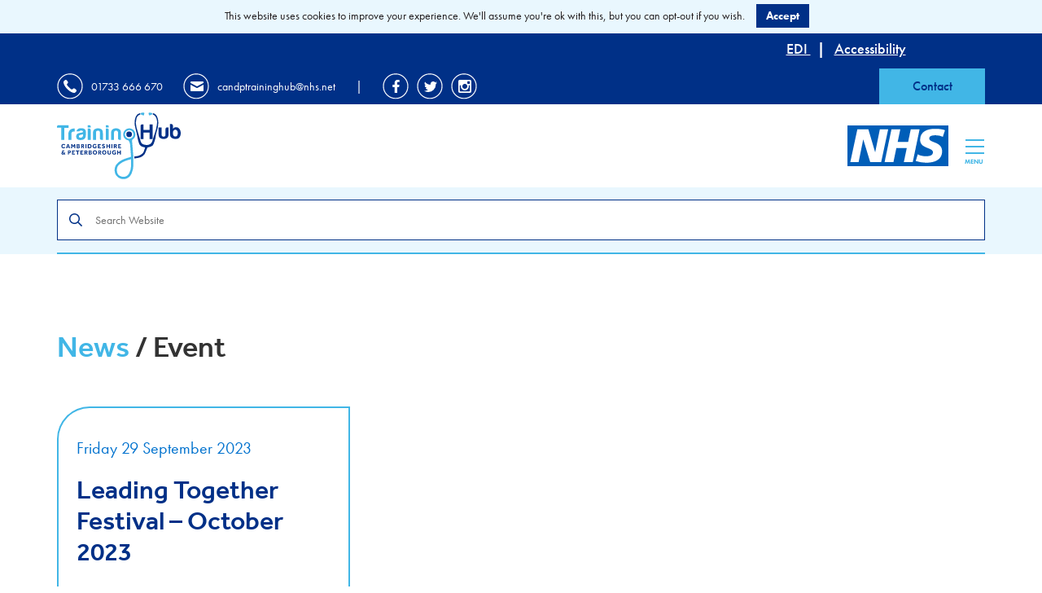

--- FILE ---
content_type: text/html; charset=UTF-8
request_url: https://cptraininghub.nhs.uk/news/category/event/
body_size: 9481
content:
<!doctype html>

<!--[if lt IE 7]>
<html lang="en-GB" class="no-js lt-ie9 lt-ie8 lt-ie7"><![endif]-->
<!--[if (IE 7)&!(IEMobile)]>
<html lang="en-GB" class="no-js lt-ie9 lt-ie8"><![endif]-->
<!--[if (IE 8)&!(IEMobile)]>
<html lang="en-GB" class="no-js lt-ie9"><![endif]-->
<!--[if gt IE 8]><!-->
<html lang="en-GB" class="no-js ocm-right"><!--<![endif]-->

	<head>
		<meta charset="utf-8">

		<meta http-equiv="X-UA-Compatible" content="IE=edge">

		<meta name="HandheldFriendly" content="True">
<meta name="MobileOptimized" content="320">
<meta name="viewport" content="width=device-width, initial-scale=1.0"/>
		<link rel="apple-touch-icon" sizes="180x180" href="https://cptraininghub.nhs.uk/wp-content/themes/traininghub/assets/favicons/apple-touch-icon.png">
<link rel="icon" type="image/png" sizes="32x32" href="https://cptraininghub.nhs.uk/wp-content/themes/traininghub/assets/favicons/favicon-32x32.png">
<link rel="icon" type="image/png" sizes="16x16" href="https://cptraininghub.nhs.uk/wp-content/themes/traininghub/assets/favicons/favicon-16x16.png">
<link rel="manifest" href="https://cptraininghub.nhs.uk/wp-content/themes/traininghub/assets/favicons/site.webmanifest">
<link rel="mask-icon" href="https://cptraininghub.nhs.uk/wp-content/themes/traininghub/assets/favicons/safari-pinned-tab.svg" color="#5bbad5">
<meta name="msapplication-TileColor" content="#2d89ef">
<meta name="theme-color" content="#ffffff">
		<link rel="pingback" href="https://cptraininghub.nhs.uk/xmlrpc.php">

		<link rel="stylesheet" href="https://use.typekit.net/zvv7tdi.css">

		<style>
	
</style>
		
	<!-- Global site tag (gtag.js) - Google Analytics -->
	<script async src="https://www.googletagmanager.com/gtag/js?id=UA-119543437-1"></script>
	<script>
		window.dataLayer = window.dataLayer || [];
		function gtag()

		{dataLayer.push(arguments);}
		gtag('js', new Date());

		gtag('config', 'UA-119543437-1');
	</script>


		<!-- Go to www.addthis.com/dashboard to customize your tools -->
<script type="text/javascript" src="//s7.addthis.com/js/300/addthis_widget.js#pubid=ra-5ba51638c3a65635"></script>
		<meta name='robots' content='index, follow, max-image-preview:large, max-snippet:-1, max-video-preview:-1' />
	<style>img:is([sizes="auto" i], [sizes^="auto," i]) { contain-intrinsic-size: 3000px 1500px }</style>
	
	<!-- This site is optimized with the Yoast SEO plugin v25.5 - https://yoast.com/wordpress/plugins/seo/ -->
	<title>Event Archives - Training Hub</title>
	<link rel="canonical" href="https://cptraininghub.nhs.uk/news/category/event/" />
	<meta property="og:locale" content="en_GB" />
	<meta property="og:type" content="article" />
	<meta property="og:title" content="Event Archives - Training Hub" />
	<meta property="og:url" content="https://cptraininghub.nhs.uk/news/category/event/" />
	<meta property="og:site_name" content="Training Hub" />
	<meta name="twitter:card" content="summary_large_image" />
	<script type="application/ld+json" class="yoast-schema-graph">{"@context":"https://schema.org","@graph":[{"@type":"CollectionPage","@id":"https://cptraininghub.nhs.uk/news/category/event/","url":"https://cptraininghub.nhs.uk/news/category/event/","name":"Event Archives - Training Hub","isPartOf":{"@id":"https://cptraininghub.nhs.uk/#website"},"breadcrumb":{"@id":"https://cptraininghub.nhs.uk/news/category/event/#breadcrumb"},"inLanguage":"en-GB"},{"@type":"BreadcrumbList","@id":"https://cptraininghub.nhs.uk/news/category/event/#breadcrumb","itemListElement":[{"@type":"ListItem","position":1,"name":"Home","item":"https://cptraininghub.nhs.uk/"},{"@type":"ListItem","position":2,"name":"Event"}]},{"@type":"WebSite","@id":"https://cptraininghub.nhs.uk/#website","url":"https://cptraininghub.nhs.uk/","name":"Training Hub","description":"","potentialAction":[{"@type":"SearchAction","target":{"@type":"EntryPoint","urlTemplate":"https://cptraininghub.nhs.uk/?s={search_term_string}"},"query-input":{"@type":"PropertyValueSpecification","valueRequired":true,"valueName":"search_term_string"}}],"inLanguage":"en-GB"}]}</script>
	<!-- / Yoast SEO plugin. -->


<script type="text/javascript">
/* <![CDATA[ */
window._wpemojiSettings = {"baseUrl":"https:\/\/s.w.org\/images\/core\/emoji\/16.0.1\/72x72\/","ext":".png","svgUrl":"https:\/\/s.w.org\/images\/core\/emoji\/16.0.1\/svg\/","svgExt":".svg","source":{"concatemoji":"https:\/\/cptraininghub.nhs.uk\/wp-includes\/js\/wp-emoji-release.min.js?ver=6.8.2"}};
/*! This file is auto-generated */
!function(s,n){var o,i,e;function c(e){try{var t={supportTests:e,timestamp:(new Date).valueOf()};sessionStorage.setItem(o,JSON.stringify(t))}catch(e){}}function p(e,t,n){e.clearRect(0,0,e.canvas.width,e.canvas.height),e.fillText(t,0,0);var t=new Uint32Array(e.getImageData(0,0,e.canvas.width,e.canvas.height).data),a=(e.clearRect(0,0,e.canvas.width,e.canvas.height),e.fillText(n,0,0),new Uint32Array(e.getImageData(0,0,e.canvas.width,e.canvas.height).data));return t.every(function(e,t){return e===a[t]})}function u(e,t){e.clearRect(0,0,e.canvas.width,e.canvas.height),e.fillText(t,0,0);for(var n=e.getImageData(16,16,1,1),a=0;a<n.data.length;a++)if(0!==n.data[a])return!1;return!0}function f(e,t,n,a){switch(t){case"flag":return n(e,"\ud83c\udff3\ufe0f\u200d\u26a7\ufe0f","\ud83c\udff3\ufe0f\u200b\u26a7\ufe0f")?!1:!n(e,"\ud83c\udde8\ud83c\uddf6","\ud83c\udde8\u200b\ud83c\uddf6")&&!n(e,"\ud83c\udff4\udb40\udc67\udb40\udc62\udb40\udc65\udb40\udc6e\udb40\udc67\udb40\udc7f","\ud83c\udff4\u200b\udb40\udc67\u200b\udb40\udc62\u200b\udb40\udc65\u200b\udb40\udc6e\u200b\udb40\udc67\u200b\udb40\udc7f");case"emoji":return!a(e,"\ud83e\udedf")}return!1}function g(e,t,n,a){var r="undefined"!=typeof WorkerGlobalScope&&self instanceof WorkerGlobalScope?new OffscreenCanvas(300,150):s.createElement("canvas"),o=r.getContext("2d",{willReadFrequently:!0}),i=(o.textBaseline="top",o.font="600 32px Arial",{});return e.forEach(function(e){i[e]=t(o,e,n,a)}),i}function t(e){var t=s.createElement("script");t.src=e,t.defer=!0,s.head.appendChild(t)}"undefined"!=typeof Promise&&(o="wpEmojiSettingsSupports",i=["flag","emoji"],n.supports={everything:!0,everythingExceptFlag:!0},e=new Promise(function(e){s.addEventListener("DOMContentLoaded",e,{once:!0})}),new Promise(function(t){var n=function(){try{var e=JSON.parse(sessionStorage.getItem(o));if("object"==typeof e&&"number"==typeof e.timestamp&&(new Date).valueOf()<e.timestamp+604800&&"object"==typeof e.supportTests)return e.supportTests}catch(e){}return null}();if(!n){if("undefined"!=typeof Worker&&"undefined"!=typeof OffscreenCanvas&&"undefined"!=typeof URL&&URL.createObjectURL&&"undefined"!=typeof Blob)try{var e="postMessage("+g.toString()+"("+[JSON.stringify(i),f.toString(),p.toString(),u.toString()].join(",")+"));",a=new Blob([e],{type:"text/javascript"}),r=new Worker(URL.createObjectURL(a),{name:"wpTestEmojiSupports"});return void(r.onmessage=function(e){c(n=e.data),r.terminate(),t(n)})}catch(e){}c(n=g(i,f,p,u))}t(n)}).then(function(e){for(var t in e)n.supports[t]=e[t],n.supports.everything=n.supports.everything&&n.supports[t],"flag"!==t&&(n.supports.everythingExceptFlag=n.supports.everythingExceptFlag&&n.supports[t]);n.supports.everythingExceptFlag=n.supports.everythingExceptFlag&&!n.supports.flag,n.DOMReady=!1,n.readyCallback=function(){n.DOMReady=!0}}).then(function(){return e}).then(function(){var e;n.supports.everything||(n.readyCallback(),(e=n.source||{}).concatemoji?t(e.concatemoji):e.wpemoji&&e.twemoji&&(t(e.twemoji),t(e.wpemoji)))}))}((window,document),window._wpemojiSettings);
/* ]]> */
</script>
<style id='wp-emoji-styles-inline-css' type='text/css'>

	img.wp-smiley, img.emoji {
		display: inline !important;
		border: none !important;
		box-shadow: none !important;
		height: 1em !important;
		width: 1em !important;
		margin: 0 0.07em !important;
		vertical-align: -0.1em !important;
		background: none !important;
		padding: 0 !important;
	}
</style>
<link rel='stylesheet' id='wp-block-library-css' href='https://cptraininghub.nhs.uk/wp-includes/css/dist/block-library/style.min.css?ver=6.8.2' type='text/css' media='all' />
<style id='classic-theme-styles-inline-css' type='text/css'>
/*! This file is auto-generated */
.wp-block-button__link{color:#fff;background-color:#32373c;border-radius:9999px;box-shadow:none;text-decoration:none;padding:calc(.667em + 2px) calc(1.333em + 2px);font-size:1.125em}.wp-block-file__button{background:#32373c;color:#fff;text-decoration:none}
</style>
<style id='global-styles-inline-css' type='text/css'>
:root{--wp--preset--aspect-ratio--square: 1;--wp--preset--aspect-ratio--4-3: 4/3;--wp--preset--aspect-ratio--3-4: 3/4;--wp--preset--aspect-ratio--3-2: 3/2;--wp--preset--aspect-ratio--2-3: 2/3;--wp--preset--aspect-ratio--16-9: 16/9;--wp--preset--aspect-ratio--9-16: 9/16;--wp--preset--color--black: #000000;--wp--preset--color--cyan-bluish-gray: #abb8c3;--wp--preset--color--white: #ffffff;--wp--preset--color--pale-pink: #f78da7;--wp--preset--color--vivid-red: #cf2e2e;--wp--preset--color--luminous-vivid-orange: #ff6900;--wp--preset--color--luminous-vivid-amber: #fcb900;--wp--preset--color--light-green-cyan: #7bdcb5;--wp--preset--color--vivid-green-cyan: #00d084;--wp--preset--color--pale-cyan-blue: #8ed1fc;--wp--preset--color--vivid-cyan-blue: #0693e3;--wp--preset--color--vivid-purple: #9b51e0;--wp--preset--gradient--vivid-cyan-blue-to-vivid-purple: linear-gradient(135deg,rgba(6,147,227,1) 0%,rgb(155,81,224) 100%);--wp--preset--gradient--light-green-cyan-to-vivid-green-cyan: linear-gradient(135deg,rgb(122,220,180) 0%,rgb(0,208,130) 100%);--wp--preset--gradient--luminous-vivid-amber-to-luminous-vivid-orange: linear-gradient(135deg,rgba(252,185,0,1) 0%,rgba(255,105,0,1) 100%);--wp--preset--gradient--luminous-vivid-orange-to-vivid-red: linear-gradient(135deg,rgba(255,105,0,1) 0%,rgb(207,46,46) 100%);--wp--preset--gradient--very-light-gray-to-cyan-bluish-gray: linear-gradient(135deg,rgb(238,238,238) 0%,rgb(169,184,195) 100%);--wp--preset--gradient--cool-to-warm-spectrum: linear-gradient(135deg,rgb(74,234,220) 0%,rgb(151,120,209) 20%,rgb(207,42,186) 40%,rgb(238,44,130) 60%,rgb(251,105,98) 80%,rgb(254,248,76) 100%);--wp--preset--gradient--blush-light-purple: linear-gradient(135deg,rgb(255,206,236) 0%,rgb(152,150,240) 100%);--wp--preset--gradient--blush-bordeaux: linear-gradient(135deg,rgb(254,205,165) 0%,rgb(254,45,45) 50%,rgb(107,0,62) 100%);--wp--preset--gradient--luminous-dusk: linear-gradient(135deg,rgb(255,203,112) 0%,rgb(199,81,192) 50%,rgb(65,88,208) 100%);--wp--preset--gradient--pale-ocean: linear-gradient(135deg,rgb(255,245,203) 0%,rgb(182,227,212) 50%,rgb(51,167,181) 100%);--wp--preset--gradient--electric-grass: linear-gradient(135deg,rgb(202,248,128) 0%,rgb(113,206,126) 100%);--wp--preset--gradient--midnight: linear-gradient(135deg,rgb(2,3,129) 0%,rgb(40,116,252) 100%);--wp--preset--font-size--small: 13px;--wp--preset--font-size--medium: 20px;--wp--preset--font-size--large: 36px;--wp--preset--font-size--x-large: 42px;--wp--preset--spacing--20: 0.44rem;--wp--preset--spacing--30: 0.67rem;--wp--preset--spacing--40: 1rem;--wp--preset--spacing--50: 1.5rem;--wp--preset--spacing--60: 2.25rem;--wp--preset--spacing--70: 3.38rem;--wp--preset--spacing--80: 5.06rem;--wp--preset--shadow--natural: 6px 6px 9px rgba(0, 0, 0, 0.2);--wp--preset--shadow--deep: 12px 12px 50px rgba(0, 0, 0, 0.4);--wp--preset--shadow--sharp: 6px 6px 0px rgba(0, 0, 0, 0.2);--wp--preset--shadow--outlined: 6px 6px 0px -3px rgba(255, 255, 255, 1), 6px 6px rgba(0, 0, 0, 1);--wp--preset--shadow--crisp: 6px 6px 0px rgba(0, 0, 0, 1);}:where(.is-layout-flex){gap: 0.5em;}:where(.is-layout-grid){gap: 0.5em;}body .is-layout-flex{display: flex;}.is-layout-flex{flex-wrap: wrap;align-items: center;}.is-layout-flex > :is(*, div){margin: 0;}body .is-layout-grid{display: grid;}.is-layout-grid > :is(*, div){margin: 0;}:where(.wp-block-columns.is-layout-flex){gap: 2em;}:where(.wp-block-columns.is-layout-grid){gap: 2em;}:where(.wp-block-post-template.is-layout-flex){gap: 1.25em;}:where(.wp-block-post-template.is-layout-grid){gap: 1.25em;}.has-black-color{color: var(--wp--preset--color--black) !important;}.has-cyan-bluish-gray-color{color: var(--wp--preset--color--cyan-bluish-gray) !important;}.has-white-color{color: var(--wp--preset--color--white) !important;}.has-pale-pink-color{color: var(--wp--preset--color--pale-pink) !important;}.has-vivid-red-color{color: var(--wp--preset--color--vivid-red) !important;}.has-luminous-vivid-orange-color{color: var(--wp--preset--color--luminous-vivid-orange) !important;}.has-luminous-vivid-amber-color{color: var(--wp--preset--color--luminous-vivid-amber) !important;}.has-light-green-cyan-color{color: var(--wp--preset--color--light-green-cyan) !important;}.has-vivid-green-cyan-color{color: var(--wp--preset--color--vivid-green-cyan) !important;}.has-pale-cyan-blue-color{color: var(--wp--preset--color--pale-cyan-blue) !important;}.has-vivid-cyan-blue-color{color: var(--wp--preset--color--vivid-cyan-blue) !important;}.has-vivid-purple-color{color: var(--wp--preset--color--vivid-purple) !important;}.has-black-background-color{background-color: var(--wp--preset--color--black) !important;}.has-cyan-bluish-gray-background-color{background-color: var(--wp--preset--color--cyan-bluish-gray) !important;}.has-white-background-color{background-color: var(--wp--preset--color--white) !important;}.has-pale-pink-background-color{background-color: var(--wp--preset--color--pale-pink) !important;}.has-vivid-red-background-color{background-color: var(--wp--preset--color--vivid-red) !important;}.has-luminous-vivid-orange-background-color{background-color: var(--wp--preset--color--luminous-vivid-orange) !important;}.has-luminous-vivid-amber-background-color{background-color: var(--wp--preset--color--luminous-vivid-amber) !important;}.has-light-green-cyan-background-color{background-color: var(--wp--preset--color--light-green-cyan) !important;}.has-vivid-green-cyan-background-color{background-color: var(--wp--preset--color--vivid-green-cyan) !important;}.has-pale-cyan-blue-background-color{background-color: var(--wp--preset--color--pale-cyan-blue) !important;}.has-vivid-cyan-blue-background-color{background-color: var(--wp--preset--color--vivid-cyan-blue) !important;}.has-vivid-purple-background-color{background-color: var(--wp--preset--color--vivid-purple) !important;}.has-black-border-color{border-color: var(--wp--preset--color--black) !important;}.has-cyan-bluish-gray-border-color{border-color: var(--wp--preset--color--cyan-bluish-gray) !important;}.has-white-border-color{border-color: var(--wp--preset--color--white) !important;}.has-pale-pink-border-color{border-color: var(--wp--preset--color--pale-pink) !important;}.has-vivid-red-border-color{border-color: var(--wp--preset--color--vivid-red) !important;}.has-luminous-vivid-orange-border-color{border-color: var(--wp--preset--color--luminous-vivid-orange) !important;}.has-luminous-vivid-amber-border-color{border-color: var(--wp--preset--color--luminous-vivid-amber) !important;}.has-light-green-cyan-border-color{border-color: var(--wp--preset--color--light-green-cyan) !important;}.has-vivid-green-cyan-border-color{border-color: var(--wp--preset--color--vivid-green-cyan) !important;}.has-pale-cyan-blue-border-color{border-color: var(--wp--preset--color--pale-cyan-blue) !important;}.has-vivid-cyan-blue-border-color{border-color: var(--wp--preset--color--vivid-cyan-blue) !important;}.has-vivid-purple-border-color{border-color: var(--wp--preset--color--vivid-purple) !important;}.has-vivid-cyan-blue-to-vivid-purple-gradient-background{background: var(--wp--preset--gradient--vivid-cyan-blue-to-vivid-purple) !important;}.has-light-green-cyan-to-vivid-green-cyan-gradient-background{background: var(--wp--preset--gradient--light-green-cyan-to-vivid-green-cyan) !important;}.has-luminous-vivid-amber-to-luminous-vivid-orange-gradient-background{background: var(--wp--preset--gradient--luminous-vivid-amber-to-luminous-vivid-orange) !important;}.has-luminous-vivid-orange-to-vivid-red-gradient-background{background: var(--wp--preset--gradient--luminous-vivid-orange-to-vivid-red) !important;}.has-very-light-gray-to-cyan-bluish-gray-gradient-background{background: var(--wp--preset--gradient--very-light-gray-to-cyan-bluish-gray) !important;}.has-cool-to-warm-spectrum-gradient-background{background: var(--wp--preset--gradient--cool-to-warm-spectrum) !important;}.has-blush-light-purple-gradient-background{background: var(--wp--preset--gradient--blush-light-purple) !important;}.has-blush-bordeaux-gradient-background{background: var(--wp--preset--gradient--blush-bordeaux) !important;}.has-luminous-dusk-gradient-background{background: var(--wp--preset--gradient--luminous-dusk) !important;}.has-pale-ocean-gradient-background{background: var(--wp--preset--gradient--pale-ocean) !important;}.has-electric-grass-gradient-background{background: var(--wp--preset--gradient--electric-grass) !important;}.has-midnight-gradient-background{background: var(--wp--preset--gradient--midnight) !important;}.has-small-font-size{font-size: var(--wp--preset--font-size--small) !important;}.has-medium-font-size{font-size: var(--wp--preset--font-size--medium) !important;}.has-large-font-size{font-size: var(--wp--preset--font-size--large) !important;}.has-x-large-font-size{font-size: var(--wp--preset--font-size--x-large) !important;}
:where(.wp-block-post-template.is-layout-flex){gap: 1.25em;}:where(.wp-block-post-template.is-layout-grid){gap: 1.25em;}
:where(.wp-block-columns.is-layout-flex){gap: 2em;}:where(.wp-block-columns.is-layout-grid){gap: 2em;}
:root :where(.wp-block-pullquote){font-size: 1.5em;line-height: 1.6;}
</style>
<link rel='stylesheet' id='bootstrap-css' href='https://maxcdn.bootstrapcdn.com/bootstrap/3.3.2/css/bootstrap.min.css?ver=3.3.2' type='text/css' media='all' />
<link rel='stylesheet' id='select2-css' href='https://cptraininghub.nhs.uk/wp-content/themes/traininghub/bin/libs/select2/css/select2.min.css?ver=4.0.3' type='text/css' media='all' />
<link rel='stylesheet' id='slick-css' href='https://cptraininghub.nhs.uk/wp-content/themes/traininghub/bin/libs/slick/css/slick.css?ver=1.8.1' type='text/css' media='all' />
<link rel='stylesheet' id='slick-theme-css' href='https://cptraininghub.nhs.uk/wp-content/themes/traininghub/bin/libs/slick/css/slick-theme.css?ver=1.8.1' type='text/css' media='all' />
<link rel='stylesheet' id='font-awesome-css' href='//maxcdn.bootstrapcdn.com/font-awesome/4.6.1/css/font-awesome.min.css?ver=4.6.1' type='text/css' media='all' />
<link rel='stylesheet' id='owl-css' href='https://cptraininghub.nhs.uk/wp-content/themes/traininghub/bin/libs/owl/assets/owl.carousel.css?ver=2.0.0' type='text/css' media='all' />
<link rel='stylesheet' id='owl-theme-css' href='https://cptraininghub.nhs.uk/wp-content/themes/traininghub/bin/libs/owl/assets/owl.theme.default.min.css?ver=2.0.0' type='text/css' media='all' />
<link rel='stylesheet' id='ouical-css-css' href='https://cptraininghub.nhs.uk/wp-content/themes/traininghub/bin/libs/ouical/css/main.css?ver=6.8.2' type='text/css' media='all' />
<link rel='stylesheet' id='crate-css' href='https://cptraininghub.nhs.uk/wp-content/themes/traininghub/bin/css/style.min.css?ver=1719405016' type='text/css' media='all' />
<script type="text/javascript" src="https://cptraininghub.nhs.uk/wp-includes/js/jquery/jquery.min.js?ver=3.7.1" id="jquery-core-js"></script>
<script type="text/javascript" src="https://cptraininghub.nhs.uk/wp-includes/js/jquery/jquery-migrate.min.js?ver=3.4.1" id="jquery-migrate-js"></script>
<link rel="https://api.w.org/" href="https://cptraininghub.nhs.uk/wp-json/" /><link rel="alternate" title="JSON" type="application/json" href="https://cptraininghub.nhs.uk/wp-json/wp/v2/categories/953" />	</head>

	<body class="archive category category-event category-953 wp-theme-traininghub vibeagency">

		
		
		<div id="off-canvas-menu">

	<div class="container">

		<div class="row">

			<div class="menu-col col">

				<div class="ocm-main">

					<ul id="menu-mobile-menu" class="nav clearfix collapsed"><li id="menu-item-49" class="menu-item menu-item-type-custom menu-item-object-custom menu-item-has-children menu-item-49"><a href="https://cptraininghub.nhs.uk/events/">Training &#038; Events</a>
<ul class="sub-menu">
	<li id="menu-item-28788" class="menu-item menu-item-type-custom menu-item-object-custom menu-item-28788"><a href="https://cptraininghub.nhs.uk/events/">View Listings</a></li>
	<li id="menu-item-28789" class="menu-item menu-item-type-custom menu-item-object-custom menu-item-28789"><a href="https://cptraininghub.nhs.uk/events/?view=calendar">View Calendar</a></li>
	<li id="menu-item-28814" class="menu-item menu-item-type-custom menu-item-object-custom menu-item-28814"><a href="https://cptraininghub.nhs.uk/events/?keyword=new-to-practice">New to Practice</a></li>
	<li id="menu-item-69626" class="menu-item menu-item-type-post_type menu-item-object-page menu-item-69626"><a href="https://cptraininghub.nhs.uk/protected-learning-time-plt/">Protected Learning Time (PLT)</a></li>
</ul>
</li>
<li id="menu-item-17484" class="menu-item menu-item-type-custom menu-item-object-custom menu-item-has-children menu-item-17484"><a href="#">Roles</a>
<ul class="sub-menu">
	<li id="menu-item-20256" class="menu-item menu-item-type-post_type menu-item-object-page menu-item-20256"><a href="https://cptraininghub.nhs.uk/admin-clerical/">Admin &#038; Clerical</a></li>
	<li id="menu-item-17486" class="menu-item menu-item-type-post_type menu-item-object-page menu-item-17486"><a href="https://cptraininghub.nhs.uk/allied-health-professionals/">AHPs</a></li>
	<li id="menu-item-18741" class="menu-item menu-item-type-post_type menu-item-object-page menu-item-18741"><a href="https://cptraininghub.nhs.uk/gp-hub/">GPs</a></li>
	<li id="menu-item-17485" class="menu-item menu-item-type-post_type menu-item-object-page menu-item-17485"><a href="https://cptraininghub.nhs.uk/nursing-hub-2/">Nurses &#038; HCAs</a></li>
	<li id="menu-item-50764" class="menu-item menu-item-type-post_type menu-item-object-page menu-item-50764"><a href="https://cptraininghub.nhs.uk/personalised-care/">Personalised Care Roles</a></li>
	<li id="menu-item-22735" class="menu-item menu-item-type-post_type menu-item-object-page menu-item-22735"><a href="https://cptraininghub.nhs.uk/pharmacy-professionals/">Pharmacy Professionals</a></li>
	<li id="menu-item-54595" class="menu-item menu-item-type-post_type menu-item-object-page menu-item-54595"><a href="https://cptraininghub.nhs.uk/physician-associate/">Physician Associate</a></li>
	<li id="menu-item-74627" class="menu-item menu-item-type-post_type menu-item-object-page menu-item-74627"><a href="https://cptraininghub.nhs.uk/practice-manager-2/">Practice Manager</a></li>
</ul>
</li>
<li id="menu-item-74625" class="menu-item menu-item-type-custom menu-item-object-custom menu-item-has-children menu-item-74625"><a href="#">Development &#038; Opportunities</a>
<ul class="sub-menu">
	<li id="menu-item-74681" class="menu-item menu-item-type-post_type menu-item-object-page menu-item-74681"><a href="https://cptraininghub.nhs.uk/advanced-practitioners/">Advanced Practice</a></li>
	<li id="menu-item-74636" class="menu-item menu-item-type-post_type menu-item-object-page menu-item-74636"><a href="https://cptraininghub.nhs.uk/apprenticeships-in-primary-care/">Apprenticeships</a></li>
	<li id="menu-item-74632" class="menu-item menu-item-type-post_type menu-item-object-page menu-item-74632"><a href="https://cptraininghub.nhs.uk/coaching-and-mentoring/">Coaching &#038; Mentoring</a></li>
	<li id="menu-item-74634" class="menu-item menu-item-type-post_type menu-item-object-page menu-item-74634"><a href="https://cptraininghub.nhs.uk/dcsrh-training-scheme/">DFSRH Training</a></li>
	<li id="menu-item-75681" class="menu-item menu-item-type-post_type menu-item-object-page menu-item-75681"><a href="https://cptraininghub.nhs.uk/fellowships/">Fellowships &#038; Preceptorships</a></li>
	<li id="menu-item-74783" class="menu-item menu-item-type-post_type menu-item-object-page menu-item-74783"><a href="https://cptraininghub.nhs.uk/functional-skills/">Functional Skills</a></li>
	<li id="menu-item-75457" class="menu-item menu-item-type-post_type menu-item-object-page menu-item-75457"><a href="https://cptraininghub.nhs.uk/leadership/">Leadership</a></li>
	<li id="menu-item-74633" class="menu-item menu-item-type-post_type menu-item-object-page menu-item-74633"><a href="https://cptraininghub.nhs.uk/coaching-mentoring-training/">Mentors &#038; Preceptors</a></li>
	<li id="menu-item-77205" class="menu-item menu-item-type-post_type menu-item-object-page menu-item-77205"><a href="https://cptraininghub.nhs.uk/funding-for-education-and-training-for-nurses-and-allied-health-professionals/">Nurse &#038; AHP CPD Funding</a></li>
	<li id="menu-item-74635" class="menu-item menu-item-type-post_type menu-item-object-page menu-item-74635"><a href="https://cptraininghub.nhs.uk/gp-hub/gp-trainers-educators/pcn-education-and-workforce-development-lead/">PCN Development</a></li>
	<li id="menu-item-19570" class="menu-item menu-item-type-post_type menu-item-object-page menu-item-19570"><a href="https://cptraininghub.nhs.uk/practice-management/">Practice Engagement</a></li>
	<li id="menu-item-74668" class="menu-item menu-item-type-post_type menu-item-object-page menu-item-74668"><a href="https://cptraininghub.nhs.uk/case-studies/">Case Studies</a></li>
</ul>
</li>
<li id="menu-item-74628" class="menu-item menu-item-type-post_type menu-item-object-page menu-item-has-children menu-item-74628"><a href="https://cptraininghub.nhs.uk/gp-hub/gp-trainers-educators/">Educators &#038; Learning Orgs</a>
<ul class="sub-menu">
	<li id="menu-item-91335" class="menu-item menu-item-type-post_type menu-item-object-page menu-item-91335"><a href="https://cptraininghub.nhs.uk/gp-hub/becoming-a-gp-trainer-or-learning-organisation/">Becoming an Educator or Learning Organisation</a></li>
	<li id="menu-item-91334" class="menu-item menu-item-type-post_type menu-item-object-page menu-item-91334"><a href="https://cptraininghub.nhs.uk/supporting-future-educators/">Supporting Future Educators</a></li>
	<li id="menu-item-91336" class="menu-item menu-item-type-post_type menu-item-object-page menu-item-91336"><a href="https://cptraininghub.nhs.uk/gp-hub/supporting-existing-educators/">Supporting &#038; Resources for Existing Educators</a></li>
	<li id="menu-item-91337" class="menu-item menu-item-type-post_type menu-item-object-page menu-item-91337"><a href="https://cptraininghub.nhs.uk/gp-hub/reapproval-of-educators-and-learning-organisations/">Reapproval of Educators &#038; Learning Organisations</a></li>
</ul>
</li>
<li id="menu-item-252" class="menu-item menu-item-type-custom menu-item-object-custom menu-item-has-children menu-item-252"><a href="#">Resources</a>
<ul class="sub-menu">
	<li id="menu-item-27203" class="menu-item menu-item-type-custom menu-item-object-custom menu-item-27203"><a href="https://cptraininghub.nhs.uk/resource-library/">Browse/Search All Resources</a></li>
	<li id="menu-item-67985" class="menu-item menu-item-type-custom menu-item-object-custom menu-item-67985"><a href="https://cptraininghub.nhs.uk/resource-library/?resource_type=e-learning">E-Learning</a></li>
	<li id="menu-item-29210" class="menu-item menu-item-type-custom menu-item-object-custom menu-item-29210"><a href="https://cptraininghub.nhs.uk/locums/">Locums</a></li>
	<li id="menu-item-28793" class="menu-item menu-item-type-custom menu-item-object-custom menu-item-28793"><a href="https://cptraininghub.nhs.uk/new-to-practice/">New to Practice</a></li>
	<li id="menu-item-28319" class="menu-item menu-item-type-post_type menu-item-object-page menu-item-28319"><a href="https://cptraininghub.nhs.uk/safeguarding/">Safeguarding</a></li>
	<li id="menu-item-74640" class="menu-item menu-item-type-custom menu-item-object-custom menu-item-74640"><a href="https://cptraininghub.nhs.uk/support-to-settle/">Support to Settle (new to area)</a></li>
	<li id="menu-item-28162" class="menu-item menu-item-type-custom menu-item-object-custom menu-item-28162"><a href="https://cptraininghub.nhs.uk/resource-library/?category=wellbeing">Wellbeing &#038; Resilience</a></li>
	<li id="menu-item-74638" class="menu-item menu-item-type-post_type menu-item-object-page menu-item-74638"><a href="https://cptraininghub.nhs.uk/cp-flexible-locum-staff-bank-lantum/">C&#038;P Flexible Locum Staff Bank</a></li>
</ul>
</li>
<li id="menu-item-153" class="menu-item menu-item-type-post_type menu-item-object-page current_page_parent menu-item-153"><a href="https://cptraininghub.nhs.uk/news/">News</a></li>
<li id="menu-item-65" class="menu-item menu-item-type-post_type menu-item-object-page menu-item-has-children menu-item-65"><a href="https://cptraininghub.nhs.uk/about/">About</a>
<ul class="sub-menu">
	<li id="menu-item-54699" class="menu-item menu-item-type-post_type menu-item-object-page menu-item-54699"><a href="https://cptraininghub.nhs.uk/about/">About us</a></li>
	<li id="menu-item-38619" class="menu-item menu-item-type-custom menu-item-object-custom menu-item-38619"><a href="https://cptraininghub.nhs.uk/news/">Latest News</a></li>
	<li id="menu-item-38620" class="menu-item menu-item-type-custom menu-item-object-custom menu-item-38620"><a href="https://cptraininghub.nhs.uk/newsletters/">Newsletters</a></li>
	<li id="menu-item-54701" class="menu-item menu-item-type-post_type menu-item-object-page menu-item-54701"><a href="https://cptraininghub.nhs.uk/working-with-us/">Working with us</a></li>
</ul>
</li>
</ul>
					<div class="ocm-close-wrapper responsive">
						<a title="Close" href="#" class="ocm-close close"></a>
					</div>

				</div>

				
					<div class="ocm-login">

						<a class="button login" href="https://cptraininghub.nhs.uk/login">
							Login						</a>

						<a class="button hollow" href="https://cptraininghub.nhs.uk/register">
							Create Account						</a>

					</div>

				
			</div>

		</div>

	</div>

</div>
		
		<div id="site-wrapper">

			<div id="promo-banner">

	<div class="container">

		<div class="row">

			<div class="col-12 col-md-10 col-md-offset-1">

				<p style="text-align: right;"><strong><a href="https://cptraininghub.nhs.uk/edi/">EDI </a>  |   <a href="https://cptraininghub.nhs.uk/accessibility-help/" rel="noopener">Accessibility</a></strong></p>

			</div>

		</div>

	</div>

</div>
			<header id="header" role="banner">

				<div id="top-bar">

	<div class="container">

		<div class="top-bar-inner">

			<div class="bar-left">

									<a class="phone" href="tel:01733 666 670">
						<svg xmlns="http://www.w3.org/2000/svg" height="32" width="32">
	<circle cx="16" cy="16" r="15"
			stroke="white"
			stroke-width="1.2"
			fill="none"
	/>
</svg>						<span class="text">01733 666 670</span>
					</a>
				
									<a class="email" href="mailto:candptraininghub@nhs.net">
						<svg xmlns="http://www.w3.org/2000/svg" height="32" width="32">
	<circle cx="16" cy="16" r="15"
			stroke="white"
			stroke-width="1.2"
			fill="none"
	/>
</svg>						<span class="text">candptraininghub@nhs.net</span>
					</a>
				
				<span class="pipe">|</span>

									<a class="facebook" target="__blank" href="https://facebook.com/cptrainininghub">
						<svg xmlns="http://www.w3.org/2000/svg" height="32" width="32">
	<circle cx="16" cy="16" r="15"
			stroke="white"
			stroke-width="1.2"
			fill="none"
	/>
</svg>					</a>
				
				                    <a class="twitter" target="__blank" href="https://twitter.com/cptraininghub">
						<svg xmlns="http://www.w3.org/2000/svg" height="32" width="32">
	<circle cx="16" cy="16" r="15"
			stroke="white"
			stroke-width="1.2"
			fill="none"
	/>
</svg>                    </a>
				
				                    <a class="instagram" target="__blank" href="https://www.instagram.com/cptraininghub/">
						<svg xmlns="http://www.w3.org/2000/svg" height="32" width="32">
	<circle cx="16" cy="16" r="15"
			stroke="white"
			stroke-width="1.2"
			fill="none"
	/>
</svg>                    </a>
				
			</div>

			<div class="bar-right">

				<a class="top-bar-link" href="https://cptraininghub.nhs.uk/contact">
					Contact				</a>

				
					<a class="top-bar-link hide-responsive" href="https://cptraininghub.nhs.uk/register">
						Create Account					</a>

					<a class="top-bar-link hide-responsive" href="https://cptraininghub.nhs.uk/login">
						Login					</a>

				
			</div>

		</div>

	</div>

</div>
				<div id="inner-header" class="container">

					<div class="top-header">

						<a href="https://cptraininghub.nhs.uk" id="logo" rel="nofollow">
	<img src="https://cptraininghub.nhs.uk/wp-content/themes/traininghub/assets/images/logo.svg" alt="Logo" />
</a>
						<div class="right">

							<div id="header-utils">

	<div class="search">

	<div id="header-search" class="search-toggle-container">

		<form role="search" method="get" class="search-form" action="https://cptraininghub.nhs.uk/">

			<input type="image" src="https://cptraininghub.nhs.uk/wp-content/themes/traininghub/assets/icons/search-blue.svg" alt="Search" />

			<label for="header-search-input" class="sr-only">
				Search the site			</label>

			<input id="header-search-input" placeholder="Search for events, resources and information" required class="search-box" type="text" value="" name="s" />

		</form>

	</div>

</div>
	<a id="nhs-logo" href="https://www.nhs.uk/" target="_blank">
		<img src="https://cptraininghub.nhs.uk/wp-content/themes/traininghub/assets/images/nhs-logo.svg" alt="NHS logo"/>
	</a>

	<div id="ocm-toggle-icon">
	<a id="toggle-menu" class="navbar-toggle" href="#" aria-label="Open menu">
		<div>
			<span class="top"></span>
			<span class="middle"></span>
			<span class="bottom"></span>
		</div>
	</a>
	<p>MENU</p>
</div>
</div>
							<div class="clearfix"></div>

						</div>

					</div>

					<ul id="menu-main-nav" class="nav clearfix collapsed"><li id="menu-item-200" class="menu-item menu-item-type-custom menu-item-object-custom menu-item-has-children menu-item-200"><a href="https://cptraininghub.nhs.uk/events">Training &#038; Events</a>
<ul class="sub-menu out">
	<li id="menu-item-28785" class="menu-item menu-item-type-custom menu-item-object-custom menu-item-28785"><a href="https://cptraininghub.nhs.uk/events/">View Listings</a></li>
	<li id="menu-item-28784" class="menu-item menu-item-type-custom menu-item-object-custom menu-item-28784"><a href="https://cptraininghub.nhs.uk/events/?view=calendar">View Calendar</a></li>
	<li id="menu-item-28815" class="menu-item menu-item-type-custom menu-item-object-custom menu-item-28815"><a href="https://cptraininghub.nhs.uk/events/?keyword=new-to-practice">New to Practice</a></li>
	<li id="menu-item-69627" class="menu-item menu-item-type-post_type menu-item-object-page menu-item-69627"><a href="https://cptraininghub.nhs.uk/protected-learning-time-plt/">Protected Learning Time (PLT)</a></li>
</ul>
</li>
<li id="menu-item-17407" class="menu-item menu-item-type-custom menu-item-object-custom menu-item-has-children menu-item-17407"><a href="#">Roles</a>
<ul class="sub-menu out">
	<li id="menu-item-20257" class="menu-item menu-item-type-post_type menu-item-object-page menu-item-20257"><a href="https://cptraininghub.nhs.uk/admin-clerical/">Admin &#038; Clerical</a></li>
	<li id="menu-item-17408" class="menu-item menu-item-type-post_type menu-item-object-page menu-item-17408"><a href="https://cptraininghub.nhs.uk/allied-health-professionals/">Allied Health Professionals</a></li>
	<li id="menu-item-8127" class="menu-item menu-item-type-custom menu-item-object-custom menu-item-8127"><a href="https://cptraininghub.nhs.uk/gp-hub">General Practitioner (GP)</a></li>
	<li id="menu-item-17422" class="menu-item menu-item-type-post_type menu-item-object-page menu-item-17422"><a href="https://cptraininghub.nhs.uk/nursing-hub-2/">Nurse or HCA</a></li>
	<li id="menu-item-50765" class="menu-item menu-item-type-post_type menu-item-object-page menu-item-50765"><a href="https://cptraininghub.nhs.uk/personalised-care/">Personalised Care Roles</a></li>
	<li id="menu-item-22734" class="menu-item menu-item-type-post_type menu-item-object-page menu-item-22734"><a href="https://cptraininghub.nhs.uk/pharmacy-professionals/">Pharmacy Professionals</a></li>
	<li id="menu-item-54594" class="menu-item menu-item-type-post_type menu-item-object-page menu-item-54594"><a href="https://cptraininghub.nhs.uk/physician-associate/">Physician Associate</a></li>
	<li id="menu-item-74617" class="menu-item menu-item-type-post_type menu-item-object-page menu-item-74617"><a href="https://cptraininghub.nhs.uk/practice-manager-2/">Practice Manager</a></li>
</ul>
</li>
<li id="menu-item-74602" class="menu-item menu-item-type-custom menu-item-object-custom menu-item-has-children menu-item-74602"><a href="#">Development &#038; Opportunities</a>
<ul class="sub-menu out">
	<li id="menu-item-74680" class="menu-item menu-item-type-post_type menu-item-object-page menu-item-74680"><a href="https://cptraininghub.nhs.uk/advanced-practitioners/">Advanced Practice</a></li>
	<li id="menu-item-74607" class="menu-item menu-item-type-post_type menu-item-object-page menu-item-74607"><a href="https://cptraininghub.nhs.uk/apprenticeships-in-primary-care/">Apprenticeships</a></li>
	<li id="menu-item-74609" class="menu-item menu-item-type-post_type menu-item-object-page menu-item-74609"><a href="https://cptraininghub.nhs.uk/coaching-and-mentoring/">Coaching &#038; Mentoring</a></li>
	<li id="menu-item-74610" class="menu-item menu-item-type-post_type menu-item-object-page menu-item-74610"><a href="https://cptraininghub.nhs.uk/dcsrh-training-scheme/">DFSRH Training</a></li>
	<li id="menu-item-75680" class="menu-item menu-item-type-post_type menu-item-object-page menu-item-75680"><a href="https://cptraininghub.nhs.uk/fellowships/">Fellowships &#038; Preceptorships</a></li>
	<li id="menu-item-74782" class="menu-item menu-item-type-post_type menu-item-object-page menu-item-74782"><a href="https://cptraininghub.nhs.uk/functional-skills/">Functional Skills</a></li>
	<li id="menu-item-75458" class="menu-item menu-item-type-post_type menu-item-object-page menu-item-75458"><a href="https://cptraininghub.nhs.uk/leadership/">Leadership</a></li>
	<li id="menu-item-74616" class="menu-item menu-item-type-post_type menu-item-object-page menu-item-74616"><a href="https://cptraininghub.nhs.uk/coaching-mentoring-training/">Mentors &#038; Preceptors</a></li>
	<li id="menu-item-77204" class="menu-item menu-item-type-post_type menu-item-object-page menu-item-77204"><a href="https://cptraininghub.nhs.uk/funding-for-education-and-training-for-nurses-and-allied-health-professionals/">Nurse &#038; AHP CPD Funding</a></li>
	<li id="menu-item-74613" class="menu-item menu-item-type-post_type menu-item-object-page menu-item-74613"><a href="https://cptraininghub.nhs.uk/gp-hub/gp-trainers-educators/pcn-education-and-workforce-development-lead/">PCN Development</a></li>
	<li id="menu-item-19569" class="menu-item menu-item-type-post_type menu-item-object-page menu-item-19569"><a href="https://cptraininghub.nhs.uk/practice-management/">Practice Engagement</a></li>
	<li id="menu-item-74669" class="menu-item menu-item-type-post_type menu-item-object-page menu-item-74669"><a href="https://cptraininghub.nhs.uk/case-studies/">Case Studies</a></li>
</ul>
</li>
<li id="menu-item-74606" class="menu-item menu-item-type-post_type menu-item-object-page menu-item-has-children menu-item-74606"><a href="https://cptraininghub.nhs.uk/gp-hub/gp-trainers-educators/">Educators &#038; Learning Orgs</a>
<ul class="sub-menu out">
	<li id="menu-item-91315" class="menu-item menu-item-type-post_type menu-item-object-page menu-item-91315"><a href="https://cptraininghub.nhs.uk/gp-hub/becoming-a-gp-trainer-or-learning-organisation/">Becoming an Educator or Learning Organisation</a></li>
	<li id="menu-item-91314" class="menu-item menu-item-type-post_type menu-item-object-page menu-item-91314"><a href="https://cptraininghub.nhs.uk/supporting-future-educators/">Supporting Future Educators Programme</a></li>
	<li id="menu-item-91317" class="menu-item menu-item-type-post_type menu-item-object-page menu-item-91317"><a href="https://cptraininghub.nhs.uk/gp-hub/supporting-existing-educators/">Support &#038; Resources for Existing Educators</a></li>
	<li id="menu-item-91316" class="menu-item menu-item-type-post_type menu-item-object-page menu-item-91316"><a href="https://cptraininghub.nhs.uk/gp-hub/reapproval-of-educators-and-learning-organisations/">Reapproval of Educators &#038; Learning Organisations</a></li>
</ul>
</li>
<li id="menu-item-160" class="menu-item menu-item-type-custom menu-item-object-custom menu-item-has-children menu-item-160"><a href="/resource-library/">Resources</a>
<ul class="sub-menu out">
	<li id="menu-item-27192" class="menu-item menu-item-type-custom menu-item-object-custom menu-item-27192"><a href="https://cptraininghub.nhs.uk/resource-library/">Browse/Search All Resources</a></li>
	<li id="menu-item-28779" class="menu-item menu-item-type-custom menu-item-object-custom menu-item-28779"><a href="https://cptraininghub.nhs.uk/resource-library/?resource_type=e-learning">E-Learning</a></li>
	<li id="menu-item-29211" class="menu-item menu-item-type-custom menu-item-object-custom menu-item-29211"><a href="https://cptraininghub.nhs.uk/locums/">Locums</a></li>
	<li id="menu-item-28792" class="menu-item menu-item-type-custom menu-item-object-custom menu-item-28792"><a href="https://cptraininghub.nhs.uk/new-to-practice/">New to Practice</a></li>
	<li id="menu-item-28318" class="menu-item menu-item-type-post_type menu-item-object-page menu-item-28318"><a href="https://cptraininghub.nhs.uk/safeguarding/">Safeguarding</a></li>
	<li id="menu-item-74618" class="menu-item menu-item-type-custom menu-item-object-custom menu-item-74618"><a href="https://cptraininghub.nhs.uk/support-to-settle/">Support to Settle (new to area)</a></li>
	<li id="menu-item-28161" class="menu-item menu-item-type-custom menu-item-object-custom menu-item-28161"><a href="https://cptraininghub.nhs.uk/resource-library/?category=wellbeing">Wellbeing &#038; Resilience</a></li>
	<li id="menu-item-74614" class="menu-item menu-item-type-post_type menu-item-object-page menu-item-74614"><a href="https://cptraininghub.nhs.uk/cp-flexible-locum-staff-bank-lantum/">C&#038;P Flexible Locum Staff Bank</a></li>
</ul>
</li>
<li id="menu-item-17098" class="menu-item menu-item-type-custom menu-item-object-custom menu-item-has-children menu-item-17098"><a href="https://cptraininghub.nhs.uk/about/">About</a>
<ul class="sub-menu out">
	<li id="menu-item-54698" class="menu-item menu-item-type-post_type menu-item-object-page menu-item-54698"><a href="https://cptraininghub.nhs.uk/about/">About us</a></li>
	<li id="menu-item-38617" class="menu-item menu-item-type-custom menu-item-object-custom menu-item-38617"><a href="https://cptraininghub.nhs.uk/news/">Latest News</a></li>
	<li id="menu-item-38618" class="menu-item menu-item-type-custom menu-item-object-custom menu-item-38618"><a href="https://cptraininghub.nhs.uk/newsletters/">Newsletters</a></li>
	<li id="menu-item-54697" class="menu-item menu-item-type-post_type menu-item-object-page menu-item-54697"><a href="https://cptraininghub.nhs.uk/working-with-us/">Working with us</a></li>
</ul>
</li>
</ul>					
				</div>

				<div class="search-responsive">

    <div id="header-search-responsive" class="search-toggle-container">

        <div class="container">

            <form role="search" method="get" class="search-form" action="https://cptraininghub.nhs.uk/">

                <input type="image" src="https://cptraininghub.nhs.uk/wp-content/themes/traininghub/assets/icons/search-dark-blue.svg" alt="Search" />

                <label for="header-search-input" class="sr-only">
                    Search the site                </label>

                <input id="header-search-input" placeholder="Search Website" required class="search-box" type="text" value="" name="s" />

            </form>

            <div class="hr-div"></div>

        </div>

    </div>

</div>
			</header>
<div id="content">

	<div id="inner-content" class="container">

		<h1 id="post-archive-title">
			<a title="View all news" href="https://cptraininghub.nhs.uk/news/">
				News			</a>

			/ Event		</h1>

		<div id="main" role="main">

			
				
				<div class="row post-archive-row">

				
					<div class="col col-md-4 col-12 post-archive-col">
						<div class="fade-in">
							<div class="post-card for-news">

	<a href="https://cptraininghub.nhs.uk/news/leading-together-festival-october-2023/">

		
		<div class="card-text">

			<div class="post-info">

				<div class="date">Friday 29 September 2023</div>

				<h2 class="title">Leading Together Festival &#8211; October 2023</h2>

			</div>

			
				<div class="cats">

					
						<span class="post-cat">

							Event
						</span>

					
				</div>

			
		</div>

	</a>

</div>						</div>
					</div>

					
					
				
				</div>

				
			
		</div>

	</div>

</div>

			<footer id="footer" role="contentinfo">

				<div id="inner-footer">

					<div class="container">

						<div class="row">

							<div class="footer-left col-sm-7">
								<ul id="menu-footer-nav" class="nav footer-nav clearfix"><li id="menu-item-23" class="menu-item menu-item-type-post_type menu-item-object-page menu-item-home menu-item-23"><a href="https://cptraininghub.nhs.uk/">Home</a></li>
<li id="menu-item-68" class="menu-item menu-item-type-post_type menu-item-object-page menu-item-68"><a href="https://cptraininghub.nhs.uk/about/">About</a></li>
<li id="menu-item-26" class="menu-item menu-item-type-custom menu-item-object-custom menu-item-26"><a href="https://cptraininghub.nhs.uk/events/">Training &#038; Events</a></li>
<li id="menu-item-80" class="menu-item menu-item-type-post_type menu-item-object-page current_page_parent menu-item-80"><a href="https://cptraininghub.nhs.uk/news/">News</a></li>
<li id="menu-item-246" class="menu-item menu-item-type-post_type menu-item-object-page menu-item-246"><a href="https://cptraininghub.nhs.uk/contact/">Contact</a></li>
<li id="menu-item-63975" class="menu-item menu-item-type-post_type menu-item-object-page menu-item-63975"><a href="https://cptraininghub.nhs.uk/accessibility-help/">Accessibility</a></li>
</ul>
								<div class="legal-links">

									<a  href="https://cptraininghub.nhs.uk/terms-conditions">
										Terms &amp; Conditions									</a>

									<span class="separator">/</span>

									<a href="https://cptraininghub.nhs.uk/privacy-policy">
										Privacy Policy									</a>

									<span class="separator">/</span>

									<a href="https://cptraininghub.nhs.uk/booking-and-refunds">
										Bookings &amp; Refunds									</a>

									<span class="separator">/</span>

									<a href="https://cptraininghub.nhs.uk/complaints">
										Complaints									</a>

								</div>

								<div class="copyright-credit">

									<span class="copyright">
										&copy; Training Hub 2026. All Rights Reserved									</span>

									<span class="separator">/</span>

									<a target="_blank" href="https://vibeagency.uk/" class="credit">
										Website By <span class="vibeagency">Vibe Agency</span>
									</a>

								</div>

							</div>

							<div class="footer-right col-sm-5">

								<div class="footer-right-section">

	<div class="title">
		Building Better General Practice With:	</div>

	<div class="links">

		<div class="top">
			<a target="_blank" href="https://www.cpics.org.uk">
				NHS Cambridgeshire & Peterborough ICS			</a>
		</div>

		<span class="separator middle-separator">|</span>

		<div class="bottom">
			<a target="_blank" href="https://greaterpeterboroughgps.nhs.uk">
				Greater Peterborough Network			</a>
			<span class="separator">|</span>
			<a target="_blank" href="http://cgpn.co.uk/">
				Cambs GP Network			</a>
		</div>

	</div>

</div>
							</div>

						</div>

					</div>

				</div>

			</footer>

		</div> <!-- /site-wrapper -->

		<script type="speculationrules">
{"prefetch":[{"source":"document","where":{"and":[{"href_matches":"\/*"},{"not":{"href_matches":["\/wp-*.php","\/wp-admin\/*","\/wp-content\/uploads\/*","\/wp-content\/*","\/wp-content\/plugins\/*","\/wp-content\/themes\/traininghub\/*","\/*\\?(.+)"]}},{"not":{"selector_matches":"a[rel~=\"nofollow\"]"}},{"not":{"selector_matches":".no-prefetch, .no-prefetch a"}}]},"eagerness":"conservative"}]}
</script>
<div id="cookie-notice">
	<p>
		This website uses cookies to improve your experience. We'll assume you're ok with this, but you can opt-out if you wish.	</p>
	<a href="#" class="accept">
		Accept	</a>

	</div><script type="text/javascript" src="https://cptraininghub.nhs.uk/wp-content/themes/traininghub/bin/libs/touch-swipe/jquery.touchSwipe.min.js?ver=1.6.18" id="touch-swipe-js"></script>
<script type="text/javascript" src="https://maxcdn.bootstrapcdn.com/bootstrap/3.3.2/js/bootstrap.min.js?ver=3.3.2" id="bootstrap-js"></script>
<script type="text/javascript" src="https://cptraininghub.nhs.uk/wp-content/themes/traininghub/bin/libs/cookie/jquery.cookie.js?ver=1.3.1" id="cookie-js"></script>
<script type="text/javascript" src="https://cptraininghub.nhs.uk/wp-content/themes/traininghub/bin/libs/smartresize/jquery.smartresize.js?ver=1.0.1" id="smartresize-js"></script>
<script type="text/javascript" src="https://cptraininghub.nhs.uk/wp-content/themes/traininghub/bin/libs/jquery-ui-custom/jquery-ui.min.js?ver=6.8.2" id="jquery-ui-js"></script>
<script type="text/javascript" src="https://cptraininghub.nhs.uk/wp-content/themes/traininghub/bin/libs/select2/js/select2.min.js?ver=4.0.3" id="select2-js"></script>
<script type="text/javascript" src="https://cptraininghub.nhs.uk/wp-content/themes/traininghub/bin/libs/owl/owl.carousel.min.js?ver=2.0.0" id="owl-js"></script>
<script type="text/javascript" src="//cdnjs.cloudflare.com/ajax/libs/ScrollMagic/2.0.5/ScrollMagic.min.js?ver=2.0.5" id="scroll-magic-js"></script>
<script type="text/javascript" src="https://cptraininghub.nhs.uk/wp-content/themes/traininghub/bin/libs/slick/js/slick.min.js?ver=1.8.1" id="slick-js"></script>
<script type="text/javascript" src="https://cptraininghub.nhs.uk/wp-content/themes/traininghub/bin/libs/sticky-kit/jquery.sticky-kit.min.js?ver=6.8.2" id="sticky-kit-js"></script>
<script type="text/javascript" src="https://cptraininghub.nhs.uk/wp-content/themes/traininghub/bin/libs/ouical/js/ouical.min.js?ver=6.8.2" id="ouical-js-js"></script>
<script type="text/javascript" id="crate-js-extra">
/* <![CDATA[ */
var ScriptData = {"agency_brand":"vibeagency","ajaxurl":"https:\/\/cptraininghub.nhs.uk\/wp-admin\/admin-ajax.php","theme_uri":"https:\/\/cptraininghub.nhs.uk\/wp-content\/themes\/traininghub","recaptcha_site_key":"6LcJb6AUAAAAALnAPAIKxsKwZRCBgE3R7Yha1jFW","get_login_popup_nonce":"26aeb8a578","login_popup_triggers":["a[href=\"https:\/\/cptraininghub.nhs.uk\/login\"]","a[href=\"http:\/\/cptraininghub.nhs.uk\/login\"]","a.login-button","a.book-now.logged-out"],"get_practice_details_popup_nonce":"f7550c2321","get_invoice_address_nonce":"c6c6a27e25","create_booking_nonce":"be53c514c1","add_to_waiting_list_nonce":"fdd09f51c0","cancel_booking_nonce":"71d0c568d8","is_fully_booked_nonce":"acd3e25c46","crate_get_events_nonce":"5f67a94ee5","forgot_password_form_should_autosave":"1","forgot_password_form_submit_nonce":"9da89c412f","forgot_password_form_autosave_nonce":"2a68acaeea","forgot_password_form_ajax_data":[],"mailing_list_form_should_autosave":"","mailing_list_form_submit_nonce":"c70726c2ba","mailing_list_form_autosave_nonce":"b41bcac82c","mailing_list_form_ajax_data":[],"login_form_should_autosave":"","login_form_submit_nonce":"49af69ef99","login_form_autosave_nonce":"ba41ea2ad5","login_form_ajax_data":{"scroll":false},"contact_form_should_autosave":"","contact_form_submit_nonce":"094dcd3e37","contact_form_autosave_nonce":"42fd0662c4","contact_form_ajax_data":{"scroll":false}};
/* ]]> */
</script>
<script type="text/javascript" src="https://cptraininghub.nhs.uk/wp-content/themes/traininghub/bin/js/crate.min.js?ver=1719405016" id="crate-js"></script>

	</body>

</html>

--- FILE ---
content_type: image/svg+xml
request_url: https://cptraininghub.nhs.uk/wp-content/themes/traininghub/assets/icons/email-white.svg
body_size: 188
content:
<?xml version="1.0" encoding="utf-8"?>
<!-- Generator: Adobe Illustrator 22.1.0, SVG Export Plug-In . SVG Version: 6.00 Build 0)  -->
<svg version="1.1" id="Layer_1" xmlns="http://www.w3.org/2000/svg" xmlns:xlink="http://www.w3.org/1999/xlink" x="0px" y="0px"
	 viewBox="0 0 16 12" style="enable-background:new 0 0 16 12;" xml:space="preserve">
<style type="text/css">
	.st0{fill:#FFF;}
</style>
<path class="st0" d="M8,8C7.7,8,7.5,7.9,7,7.7L0,4v7c0,0.6,0.4,1,1,1h14c0.6,0,1-0.4,1-1V4L9,7.7C8.5,7.9,8.3,8,8,8z M15,0H1
	C0.4,0,0,0.5,0,1v0.8L8,6l8-4.2V1C16,0.5,15.6,0,15,0z"/>
</svg>


--- FILE ---
content_type: image/svg+xml
request_url: https://cptraininghub.nhs.uk/wp-content/themes/traininghub/assets/icons/phone-white.svg
body_size: 233
content:
<?xml version="1.0" encoding="utf-8"?>
<!-- Generator: Adobe Illustrator 22.1.0, SVG Export Plug-In . SVG Version: 6.00 Build 0)  -->
<svg version="1.1" id="Capa_1" xmlns="http://www.w3.org/2000/svg" xmlns:xlink="http://www.w3.org/1999/xlink" x="0px" y="0px"
	 viewBox="0 0 80 80" style="enable-background:new 0 0 80 80;" xml:space="preserve">
<style type="text/css">
	.st0{fill:#FFF;}
</style>
<g>
	<path class="st0" d="M33.9,46.1C25.9,38.2,18.4,29.1,22,25.4c5.2-5.2,9.7-8.4,0.5-19.8C13.3-5.8,7.2,3,2.2,8
		c-5.8,5.8-0.3,27.4,21.1,48.8c21.4,21.4,43,26.9,48.8,21.1c5-5,13.8-11.2,2.4-20.3C63,48.3,59.8,52.8,54.6,58
		C50.9,61.6,41.8,54.1,33.9,46.1z"/>
</g>
</svg>


--- FILE ---
content_type: image/svg+xml
request_url: https://cptraininghub.nhs.uk/wp-content/themes/traininghub/assets/icons/minus-dark-blue.svg
body_size: 25
content:
<svg xmlns="http://www.w3.org/2000/svg" width="21" height="3" viewBox="0 0 21 3">
  <style>
    .cls-1 {
      fill: #003087;
    }
  </style>
  <rect class="cls-1" width="21" height="3"/>
</svg>
